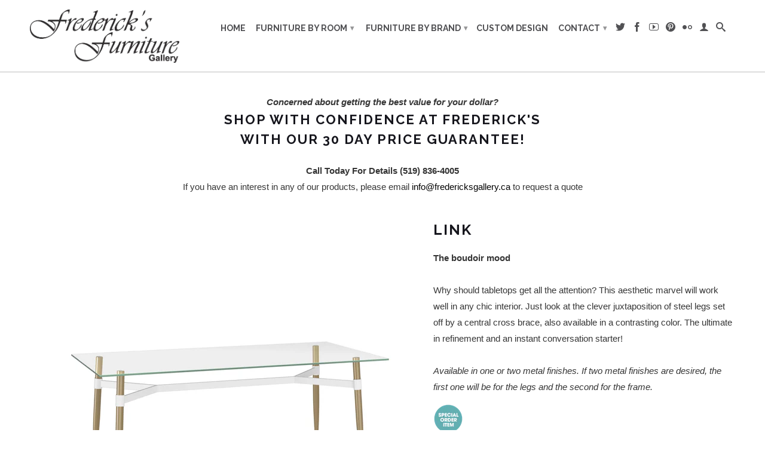

--- FILE ---
content_type: text/html; charset=utf-8
request_url: https://fredericksgallery.ca/products/copy-of-ricard-glass
body_size: 14929
content:
<!DOCTYPE html>
<!--[if lt IE 7 ]><html class="ie ie6" lang="en"> <![endif]-->
<!--[if IE 7 ]><html class="ie ie7" lang="en"> <![endif]-->
<!--[if IE 8 ]><html class="ie ie8" lang="en"> <![endif]-->
<!--[if IE 9 ]><html class="ie ie9" lang="en"> <![endif]-->
<!--[if (gte IE 10)|!(IE)]><!--><html lang="en"> <!--<![endif]-->
  <head>
    <meta charset="utf-8">
    <meta http-equiv="cleartype" content="on">
    <meta name="robots" content="index,follow">
      
           
    <title>Link - Frederick&#39;s Furniture Gallery</title>
    
    
      <meta name="description" content="The boudoir moodWhy should tabletops get all the attention? This aesthetic marvel will work well in any chic interior. Just look at the clever juxtaposition of steel legs set off by a central cross brace, also available in a contrasting color. The ultimate in refinement and an instant conversation starter!Available in " />
    

    <!-- Custom Fonts -->
    
      <link href="//fonts.googleapis.com/css?family=.|Raleway:light,normal,bold|Raleway:light,normal,bold|Raleway:light,normal,bold|" rel="stylesheet" type="text/css" />
    

    

<meta name="author" content="Frederick&#39;s Furniture Gallery">
<meta property="og:url" content="https://fredericksgallery.ca/products/copy-of-ricard-glass">
<meta property="og:site_name" content="Frederick&#39;s Furniture Gallery">


  <meta property="og:type" content="product">
  <meta property="og:title" content="Link">
  
    <meta property="og:image" content="http://fredericksgallery.ca/cdn/shop/products/50953_Link_90278_27-63_fb_grande.jpg?v=1579716198">
    <meta property="og:image:secure_url" content="https://fredericksgallery.ca/cdn/shop/products/50953_Link_90278_27-63_fb_grande.jpg?v=1579716198">
  
    <meta property="og:image" content="http://fredericksgallery.ca/cdn/shop/products/50953_Link-Sorrento-30539_90278_24-63-HB_grande.jpg?v=1579716198">
    <meta property="og:image:secure_url" content="https://fredericksgallery.ca/cdn/shop/products/50953_Link-Sorrento-30539_90278_24-63-HB_grande.jpg?v=1579716198">
  
  <meta property="og:price:amount" content="0.00">
  <meta property="og:price:currency" content="CAD">
  
    
  
    
    


  <meta property="og:description" content="The boudoir moodWhy should tabletops get all the attention? This aesthetic marvel will work well in any chic interior. Just look at the clever juxtaposition of steel legs set off by a central cross brace, also available in a contrasting color. The ultimate in refinement and an instant conversation starter!Available in ">




  <meta name="twitter:site" content="@shopify">

<meta name="twitter:card" content="summary">

  <meta name="twitter:title" content="Link">
  <meta name="twitter:description" content="The boudoir moodWhy should tabletops get all the attention? This aesthetic marvel will work well in any chic interior. Just look at the clever juxtaposition of steel legs set off by a central cross brace, also available in a contrasting color. The ultimate in refinement and an instant conversation starter!Available in one or two metal finishes. If two metal finishes are desired, the first one will be for the legs and the second for the frame.

 

">
  <meta name="twitter:image" content="https://fredericksgallery.ca/cdn/shop/products/50953_Link_90278_27-63_fb_medium.jpg?v=1579716198">
  <meta name="twitter:image:width" content="240">
  <meta name="twitter:image:height" content="240">


    
    

    <!-- Mobile Specific Metas -->
    <meta name="HandheldFriendly" content="True">
    <meta name="MobileOptimized" content="320">
    <meta name="viewport" content="width=device-width, initial-scale=1, maximum-scale=1"> 

    <!-- Stylesheets for Retina 3.2 -->
    <link href="//fredericksgallery.ca/cdn/shop/t/4/assets/styles.scss.css?v=77137103195631134011678411786" rel="stylesheet" type="text/css" media="all" />
    <!--[if lte IE 9]>
      <link href="//fredericksgallery.ca/cdn/shop/t/4/assets/ie.css?v=16370617434440559491453248645" rel="stylesheet" type="text/css" media="all" />
    <![endif]-->

    <link rel="shortcut icon" type="image/x-icon" href="//fredericksgallery.ca/cdn/shop/t/4/assets/favicon.png?v=72547853235653631101460130068">
    <link rel="canonical" href="https://fredericksgallery.ca/products/copy-of-ricard-glass" />
    
    

    <script src="//fredericksgallery.ca/cdn/shop/t/4/assets/app.js?v=115339475873376399361633365405" type="text/javascript"></script>
    
    <script src="//fredericksgallery.ca/cdn/shopifycloud/storefront/assets/themes_support/option_selection-b017cd28.js" type="text/javascript"></script>        
    <script>window.performance && window.performance.mark && window.performance.mark('shopify.content_for_header.start');</script><meta id="shopify-digital-wallet" name="shopify-digital-wallet" content="/11311010/digital_wallets/dialog">
<meta name="shopify-checkout-api-token" content="3eca3e40600831d7f688ca8d081a2e51">
<meta id="in-context-paypal-metadata" data-shop-id="11311010" data-venmo-supported="false" data-environment="production" data-locale="en_US" data-paypal-v4="true" data-currency="CAD">
<link rel="alternate" type="application/json+oembed" href="https://fredericksgallery.ca/products/copy-of-ricard-glass.oembed">
<script async="async" src="/checkouts/internal/preloads.js?locale=en-CA"></script>
<script id="shopify-features" type="application/json">{"accessToken":"3eca3e40600831d7f688ca8d081a2e51","betas":["rich-media-storefront-analytics"],"domain":"fredericksgallery.ca","predictiveSearch":true,"shopId":11311010,"locale":"en"}</script>
<script>var Shopify = Shopify || {};
Shopify.shop = "fredericksgallery.myshopify.com";
Shopify.locale = "en";
Shopify.currency = {"active":"CAD","rate":"1.0"};
Shopify.country = "CA";
Shopify.theme = {"name":"Retina","id":85067526,"schema_name":null,"schema_version":null,"theme_store_id":601,"role":"main"};
Shopify.theme.handle = "null";
Shopify.theme.style = {"id":null,"handle":null};
Shopify.cdnHost = "fredericksgallery.ca/cdn";
Shopify.routes = Shopify.routes || {};
Shopify.routes.root = "/";</script>
<script type="module">!function(o){(o.Shopify=o.Shopify||{}).modules=!0}(window);</script>
<script>!function(o){function n(){var o=[];function n(){o.push(Array.prototype.slice.apply(arguments))}return n.q=o,n}var t=o.Shopify=o.Shopify||{};t.loadFeatures=n(),t.autoloadFeatures=n()}(window);</script>
<script id="shop-js-analytics" type="application/json">{"pageType":"product"}</script>
<script defer="defer" async type="module" src="//fredericksgallery.ca/cdn/shopifycloud/shop-js/modules/v2/client.init-shop-cart-sync_C5BV16lS.en.esm.js"></script>
<script defer="defer" async type="module" src="//fredericksgallery.ca/cdn/shopifycloud/shop-js/modules/v2/chunk.common_CygWptCX.esm.js"></script>
<script type="module">
  await import("//fredericksgallery.ca/cdn/shopifycloud/shop-js/modules/v2/client.init-shop-cart-sync_C5BV16lS.en.esm.js");
await import("//fredericksgallery.ca/cdn/shopifycloud/shop-js/modules/v2/chunk.common_CygWptCX.esm.js");

  window.Shopify.SignInWithShop?.initShopCartSync?.({"fedCMEnabled":true,"windoidEnabled":true});

</script>
<script id="__st">var __st={"a":11311010,"offset":-18000,"reqid":"83e61b56-fe44-44df-9b7e-6950cdb71b67-1768802618","pageurl":"fredericksgallery.ca\/products\/copy-of-ricard-glass","u":"0a1dbe1b7cd5","p":"product","rtyp":"product","rid":4471035199619};</script>
<script>window.ShopifyPaypalV4VisibilityTracking = true;</script>
<script id="captcha-bootstrap">!function(){'use strict';const t='contact',e='account',n='new_comment',o=[[t,t],['blogs',n],['comments',n],[t,'customer']],c=[[e,'customer_login'],[e,'guest_login'],[e,'recover_customer_password'],[e,'create_customer']],r=t=>t.map((([t,e])=>`form[action*='/${t}']:not([data-nocaptcha='true']) input[name='form_type'][value='${e}']`)).join(','),a=t=>()=>t?[...document.querySelectorAll(t)].map((t=>t.form)):[];function s(){const t=[...o],e=r(t);return a(e)}const i='password',u='form_key',d=['recaptcha-v3-token','g-recaptcha-response','h-captcha-response',i],f=()=>{try{return window.sessionStorage}catch{return}},m='__shopify_v',_=t=>t.elements[u];function p(t,e,n=!1){try{const o=window.sessionStorage,c=JSON.parse(o.getItem(e)),{data:r}=function(t){const{data:e,action:n}=t;return t[m]||n?{data:e,action:n}:{data:t,action:n}}(c);for(const[e,n]of Object.entries(r))t.elements[e]&&(t.elements[e].value=n);n&&o.removeItem(e)}catch(o){console.error('form repopulation failed',{error:o})}}const l='form_type',E='cptcha';function T(t){t.dataset[E]=!0}const w=window,h=w.document,L='Shopify',v='ce_forms',y='captcha';let A=!1;((t,e)=>{const n=(g='f06e6c50-85a8-45c8-87d0-21a2b65856fe',I='https://cdn.shopify.com/shopifycloud/storefront-forms-hcaptcha/ce_storefront_forms_captcha_hcaptcha.v1.5.2.iife.js',D={infoText:'Protected by hCaptcha',privacyText:'Privacy',termsText:'Terms'},(t,e,n)=>{const o=w[L][v],c=o.bindForm;if(c)return c(t,g,e,D).then(n);var r;o.q.push([[t,g,e,D],n]),r=I,A||(h.body.append(Object.assign(h.createElement('script'),{id:'captcha-provider',async:!0,src:r})),A=!0)});var g,I,D;w[L]=w[L]||{},w[L][v]=w[L][v]||{},w[L][v].q=[],w[L][y]=w[L][y]||{},w[L][y].protect=function(t,e){n(t,void 0,e),T(t)},Object.freeze(w[L][y]),function(t,e,n,w,h,L){const[v,y,A,g]=function(t,e,n){const i=e?o:[],u=t?c:[],d=[...i,...u],f=r(d),m=r(i),_=r(d.filter((([t,e])=>n.includes(e))));return[a(f),a(m),a(_),s()]}(w,h,L),I=t=>{const e=t.target;return e instanceof HTMLFormElement?e:e&&e.form},D=t=>v().includes(t);t.addEventListener('submit',(t=>{const e=I(t);if(!e)return;const n=D(e)&&!e.dataset.hcaptchaBound&&!e.dataset.recaptchaBound,o=_(e),c=g().includes(e)&&(!o||!o.value);(n||c)&&t.preventDefault(),c&&!n&&(function(t){try{if(!f())return;!function(t){const e=f();if(!e)return;const n=_(t);if(!n)return;const o=n.value;o&&e.removeItem(o)}(t);const e=Array.from(Array(32),(()=>Math.random().toString(36)[2])).join('');!function(t,e){_(t)||t.append(Object.assign(document.createElement('input'),{type:'hidden',name:u})),t.elements[u].value=e}(t,e),function(t,e){const n=f();if(!n)return;const o=[...t.querySelectorAll(`input[type='${i}']`)].map((({name:t})=>t)),c=[...d,...o],r={};for(const[a,s]of new FormData(t).entries())c.includes(a)||(r[a]=s);n.setItem(e,JSON.stringify({[m]:1,action:t.action,data:r}))}(t,e)}catch(e){console.error('failed to persist form',e)}}(e),e.submit())}));const S=(t,e)=>{t&&!t.dataset[E]&&(n(t,e.some((e=>e===t))),T(t))};for(const o of['focusin','change'])t.addEventListener(o,(t=>{const e=I(t);D(e)&&S(e,y())}));const B=e.get('form_key'),M=e.get(l),P=B&&M;t.addEventListener('DOMContentLoaded',(()=>{const t=y();if(P)for(const e of t)e.elements[l].value===M&&p(e,B);[...new Set([...A(),...v().filter((t=>'true'===t.dataset.shopifyCaptcha))])].forEach((e=>S(e,t)))}))}(h,new URLSearchParams(w.location.search),n,t,e,['guest_login'])})(!0,!0)}();</script>
<script integrity="sha256-4kQ18oKyAcykRKYeNunJcIwy7WH5gtpwJnB7kiuLZ1E=" data-source-attribution="shopify.loadfeatures" defer="defer" src="//fredericksgallery.ca/cdn/shopifycloud/storefront/assets/storefront/load_feature-a0a9edcb.js" crossorigin="anonymous"></script>
<script data-source-attribution="shopify.dynamic_checkout.dynamic.init">var Shopify=Shopify||{};Shopify.PaymentButton=Shopify.PaymentButton||{isStorefrontPortableWallets:!0,init:function(){window.Shopify.PaymentButton.init=function(){};var t=document.createElement("script");t.src="https://fredericksgallery.ca/cdn/shopifycloud/portable-wallets/latest/portable-wallets.en.js",t.type="module",document.head.appendChild(t)}};
</script>
<script data-source-attribution="shopify.dynamic_checkout.buyer_consent">
  function portableWalletsHideBuyerConsent(e){var t=document.getElementById("shopify-buyer-consent"),n=document.getElementById("shopify-subscription-policy-button");t&&n&&(t.classList.add("hidden"),t.setAttribute("aria-hidden","true"),n.removeEventListener("click",e))}function portableWalletsShowBuyerConsent(e){var t=document.getElementById("shopify-buyer-consent"),n=document.getElementById("shopify-subscription-policy-button");t&&n&&(t.classList.remove("hidden"),t.removeAttribute("aria-hidden"),n.addEventListener("click",e))}window.Shopify?.PaymentButton&&(window.Shopify.PaymentButton.hideBuyerConsent=portableWalletsHideBuyerConsent,window.Shopify.PaymentButton.showBuyerConsent=portableWalletsShowBuyerConsent);
</script>
<script data-source-attribution="shopify.dynamic_checkout.cart.bootstrap">document.addEventListener("DOMContentLoaded",(function(){function t(){return document.querySelector("shopify-accelerated-checkout-cart, shopify-accelerated-checkout")}if(t())Shopify.PaymentButton.init();else{new MutationObserver((function(e,n){t()&&(Shopify.PaymentButton.init(),n.disconnect())})).observe(document.body,{childList:!0,subtree:!0})}}));
</script>
<link id="shopify-accelerated-checkout-styles" rel="stylesheet" media="screen" href="https://fredericksgallery.ca/cdn/shopifycloud/portable-wallets/latest/accelerated-checkout-backwards-compat.css" crossorigin="anonymous">
<style id="shopify-accelerated-checkout-cart">
        #shopify-buyer-consent {
  margin-top: 1em;
  display: inline-block;
  width: 100%;
}

#shopify-buyer-consent.hidden {
  display: none;
}

#shopify-subscription-policy-button {
  background: none;
  border: none;
  padding: 0;
  text-decoration: underline;
  font-size: inherit;
  cursor: pointer;
}

#shopify-subscription-policy-button::before {
  box-shadow: none;
}

      </style>

<script>window.performance && window.performance.mark && window.performance.mark('shopify.content_for_header.end');</script>
  <link href="https://monorail-edge.shopifysvc.com" rel="dns-prefetch">
<script>(function(){if ("sendBeacon" in navigator && "performance" in window) {try {var session_token_from_headers = performance.getEntriesByType('navigation')[0].serverTiming.find(x => x.name == '_s').description;} catch {var session_token_from_headers = undefined;}var session_cookie_matches = document.cookie.match(/_shopify_s=([^;]*)/);var session_token_from_cookie = session_cookie_matches && session_cookie_matches.length === 2 ? session_cookie_matches[1] : "";var session_token = session_token_from_headers || session_token_from_cookie || "";function handle_abandonment_event(e) {var entries = performance.getEntries().filter(function(entry) {return /monorail-edge.shopifysvc.com/.test(entry.name);});if (!window.abandonment_tracked && entries.length === 0) {window.abandonment_tracked = true;var currentMs = Date.now();var navigation_start = performance.timing.navigationStart;var payload = {shop_id: 11311010,url: window.location.href,navigation_start,duration: currentMs - navigation_start,session_token,page_type: "product"};window.navigator.sendBeacon("https://monorail-edge.shopifysvc.com/v1/produce", JSON.stringify({schema_id: "online_store_buyer_site_abandonment/1.1",payload: payload,metadata: {event_created_at_ms: currentMs,event_sent_at_ms: currentMs}}));}}window.addEventListener('pagehide', handle_abandonment_event);}}());</script>
<script id="web-pixels-manager-setup">(function e(e,d,r,n,o){if(void 0===o&&(o={}),!Boolean(null===(a=null===(i=window.Shopify)||void 0===i?void 0:i.analytics)||void 0===a?void 0:a.replayQueue)){var i,a;window.Shopify=window.Shopify||{};var t=window.Shopify;t.analytics=t.analytics||{};var s=t.analytics;s.replayQueue=[],s.publish=function(e,d,r){return s.replayQueue.push([e,d,r]),!0};try{self.performance.mark("wpm:start")}catch(e){}var l=function(){var e={modern:/Edge?\/(1{2}[4-9]|1[2-9]\d|[2-9]\d{2}|\d{4,})\.\d+(\.\d+|)|Firefox\/(1{2}[4-9]|1[2-9]\d|[2-9]\d{2}|\d{4,})\.\d+(\.\d+|)|Chrom(ium|e)\/(9{2}|\d{3,})\.\d+(\.\d+|)|(Maci|X1{2}).+ Version\/(15\.\d+|(1[6-9]|[2-9]\d|\d{3,})\.\d+)([,.]\d+|)( \(\w+\)|)( Mobile\/\w+|) Safari\/|Chrome.+OPR\/(9{2}|\d{3,})\.\d+\.\d+|(CPU[ +]OS|iPhone[ +]OS|CPU[ +]iPhone|CPU IPhone OS|CPU iPad OS)[ +]+(15[._]\d+|(1[6-9]|[2-9]\d|\d{3,})[._]\d+)([._]\d+|)|Android:?[ /-](13[3-9]|1[4-9]\d|[2-9]\d{2}|\d{4,})(\.\d+|)(\.\d+|)|Android.+Firefox\/(13[5-9]|1[4-9]\d|[2-9]\d{2}|\d{4,})\.\d+(\.\d+|)|Android.+Chrom(ium|e)\/(13[3-9]|1[4-9]\d|[2-9]\d{2}|\d{4,})\.\d+(\.\d+|)|SamsungBrowser\/([2-9]\d|\d{3,})\.\d+/,legacy:/Edge?\/(1[6-9]|[2-9]\d|\d{3,})\.\d+(\.\d+|)|Firefox\/(5[4-9]|[6-9]\d|\d{3,})\.\d+(\.\d+|)|Chrom(ium|e)\/(5[1-9]|[6-9]\d|\d{3,})\.\d+(\.\d+|)([\d.]+$|.*Safari\/(?![\d.]+ Edge\/[\d.]+$))|(Maci|X1{2}).+ Version\/(10\.\d+|(1[1-9]|[2-9]\d|\d{3,})\.\d+)([,.]\d+|)( \(\w+\)|)( Mobile\/\w+|) Safari\/|Chrome.+OPR\/(3[89]|[4-9]\d|\d{3,})\.\d+\.\d+|(CPU[ +]OS|iPhone[ +]OS|CPU[ +]iPhone|CPU IPhone OS|CPU iPad OS)[ +]+(10[._]\d+|(1[1-9]|[2-9]\d|\d{3,})[._]\d+)([._]\d+|)|Android:?[ /-](13[3-9]|1[4-9]\d|[2-9]\d{2}|\d{4,})(\.\d+|)(\.\d+|)|Mobile Safari.+OPR\/([89]\d|\d{3,})\.\d+\.\d+|Android.+Firefox\/(13[5-9]|1[4-9]\d|[2-9]\d{2}|\d{4,})\.\d+(\.\d+|)|Android.+Chrom(ium|e)\/(13[3-9]|1[4-9]\d|[2-9]\d{2}|\d{4,})\.\d+(\.\d+|)|Android.+(UC? ?Browser|UCWEB|U3)[ /]?(15\.([5-9]|\d{2,})|(1[6-9]|[2-9]\d|\d{3,})\.\d+)\.\d+|SamsungBrowser\/(5\.\d+|([6-9]|\d{2,})\.\d+)|Android.+MQ{2}Browser\/(14(\.(9|\d{2,})|)|(1[5-9]|[2-9]\d|\d{3,})(\.\d+|))(\.\d+|)|K[Aa][Ii]OS\/(3\.\d+|([4-9]|\d{2,})\.\d+)(\.\d+|)/},d=e.modern,r=e.legacy,n=navigator.userAgent;return n.match(d)?"modern":n.match(r)?"legacy":"unknown"}(),u="modern"===l?"modern":"legacy",c=(null!=n?n:{modern:"",legacy:""})[u],f=function(e){return[e.baseUrl,"/wpm","/b",e.hashVersion,"modern"===e.buildTarget?"m":"l",".js"].join("")}({baseUrl:d,hashVersion:r,buildTarget:u}),m=function(e){var d=e.version,r=e.bundleTarget,n=e.surface,o=e.pageUrl,i=e.monorailEndpoint;return{emit:function(e){var a=e.status,t=e.errorMsg,s=(new Date).getTime(),l=JSON.stringify({metadata:{event_sent_at_ms:s},events:[{schema_id:"web_pixels_manager_load/3.1",payload:{version:d,bundle_target:r,page_url:o,status:a,surface:n,error_msg:t},metadata:{event_created_at_ms:s}}]});if(!i)return console&&console.warn&&console.warn("[Web Pixels Manager] No Monorail endpoint provided, skipping logging."),!1;try{return self.navigator.sendBeacon.bind(self.navigator)(i,l)}catch(e){}var u=new XMLHttpRequest;try{return u.open("POST",i,!0),u.setRequestHeader("Content-Type","text/plain"),u.send(l),!0}catch(e){return console&&console.warn&&console.warn("[Web Pixels Manager] Got an unhandled error while logging to Monorail."),!1}}}}({version:r,bundleTarget:l,surface:e.surface,pageUrl:self.location.href,monorailEndpoint:e.monorailEndpoint});try{o.browserTarget=l,function(e){var d=e.src,r=e.async,n=void 0===r||r,o=e.onload,i=e.onerror,a=e.sri,t=e.scriptDataAttributes,s=void 0===t?{}:t,l=document.createElement("script"),u=document.querySelector("head"),c=document.querySelector("body");if(l.async=n,l.src=d,a&&(l.integrity=a,l.crossOrigin="anonymous"),s)for(var f in s)if(Object.prototype.hasOwnProperty.call(s,f))try{l.dataset[f]=s[f]}catch(e){}if(o&&l.addEventListener("load",o),i&&l.addEventListener("error",i),u)u.appendChild(l);else{if(!c)throw new Error("Did not find a head or body element to append the script");c.appendChild(l)}}({src:f,async:!0,onload:function(){if(!function(){var e,d;return Boolean(null===(d=null===(e=window.Shopify)||void 0===e?void 0:e.analytics)||void 0===d?void 0:d.initialized)}()){var d=window.webPixelsManager.init(e)||void 0;if(d){var r=window.Shopify.analytics;r.replayQueue.forEach((function(e){var r=e[0],n=e[1],o=e[2];d.publishCustomEvent(r,n,o)})),r.replayQueue=[],r.publish=d.publishCustomEvent,r.visitor=d.visitor,r.initialized=!0}}},onerror:function(){return m.emit({status:"failed",errorMsg:"".concat(f," has failed to load")})},sri:function(e){var d=/^sha384-[A-Za-z0-9+/=]+$/;return"string"==typeof e&&d.test(e)}(c)?c:"",scriptDataAttributes:o}),m.emit({status:"loading"})}catch(e){m.emit({status:"failed",errorMsg:(null==e?void 0:e.message)||"Unknown error"})}}})({shopId: 11311010,storefrontBaseUrl: "https://fredericksgallery.ca",extensionsBaseUrl: "https://extensions.shopifycdn.com/cdn/shopifycloud/web-pixels-manager",monorailEndpoint: "https://monorail-edge.shopifysvc.com/unstable/produce_batch",surface: "storefront-renderer",enabledBetaFlags: ["2dca8a86"],webPixelsConfigList: [{"id":"470515886","configuration":"{\"config\":\"{\\\"pixel_id\\\":\\\"G-F5P10DF9RM\\\",\\\"gtag_events\\\":[{\\\"type\\\":\\\"purchase\\\",\\\"action_label\\\":\\\"G-F5P10DF9RM\\\"},{\\\"type\\\":\\\"page_view\\\",\\\"action_label\\\":\\\"G-F5P10DF9RM\\\"},{\\\"type\\\":\\\"view_item\\\",\\\"action_label\\\":\\\"G-F5P10DF9RM\\\"},{\\\"type\\\":\\\"search\\\",\\\"action_label\\\":\\\"G-F5P10DF9RM\\\"},{\\\"type\\\":\\\"add_to_cart\\\",\\\"action_label\\\":\\\"G-F5P10DF9RM\\\"},{\\\"type\\\":\\\"begin_checkout\\\",\\\"action_label\\\":\\\"G-F5P10DF9RM\\\"},{\\\"type\\\":\\\"add_payment_info\\\",\\\"action_label\\\":\\\"G-F5P10DF9RM\\\"}],\\\"enable_monitoring_mode\\\":false}\"}","eventPayloadVersion":"v1","runtimeContext":"OPEN","scriptVersion":"b2a88bafab3e21179ed38636efcd8a93","type":"APP","apiClientId":1780363,"privacyPurposes":[],"dataSharingAdjustments":{"protectedCustomerApprovalScopes":["read_customer_address","read_customer_email","read_customer_name","read_customer_personal_data","read_customer_phone"]}},{"id":"shopify-app-pixel","configuration":"{}","eventPayloadVersion":"v1","runtimeContext":"STRICT","scriptVersion":"0450","apiClientId":"shopify-pixel","type":"APP","privacyPurposes":["ANALYTICS","MARKETING"]},{"id":"shopify-custom-pixel","eventPayloadVersion":"v1","runtimeContext":"LAX","scriptVersion":"0450","apiClientId":"shopify-pixel","type":"CUSTOM","privacyPurposes":["ANALYTICS","MARKETING"]}],isMerchantRequest: false,initData: {"shop":{"name":"Frederick's Furniture Gallery","paymentSettings":{"currencyCode":"CAD"},"myshopifyDomain":"fredericksgallery.myshopify.com","countryCode":"CA","storefrontUrl":"https:\/\/fredericksgallery.ca"},"customer":null,"cart":null,"checkout":null,"productVariants":[{"price":{"amount":0.0,"currencyCode":"CAD"},"product":{"title":"Link","vendor":"Amisco","id":"4471035199619","untranslatedTitle":"Link","url":"\/products\/copy-of-ricard-glass","type":"Dining Table"},"id":"31806635212931","image":{"src":"\/\/fredericksgallery.ca\/cdn\/shop\/products\/50953_Link_90278_27-63_fb.jpg?v=1579716198"},"sku":"","title":"Default Title","untranslatedTitle":"Default Title"}],"purchasingCompany":null},},"https://fredericksgallery.ca/cdn","fcfee988w5aeb613cpc8e4bc33m6693e112",{"modern":"","legacy":""},{"shopId":"11311010","storefrontBaseUrl":"https:\/\/fredericksgallery.ca","extensionBaseUrl":"https:\/\/extensions.shopifycdn.com\/cdn\/shopifycloud\/web-pixels-manager","surface":"storefront-renderer","enabledBetaFlags":"[\"2dca8a86\"]","isMerchantRequest":"false","hashVersion":"fcfee988w5aeb613cpc8e4bc33m6693e112","publish":"custom","events":"[[\"page_viewed\",{}],[\"product_viewed\",{\"productVariant\":{\"price\":{\"amount\":0.0,\"currencyCode\":\"CAD\"},\"product\":{\"title\":\"Link\",\"vendor\":\"Amisco\",\"id\":\"4471035199619\",\"untranslatedTitle\":\"Link\",\"url\":\"\/products\/copy-of-ricard-glass\",\"type\":\"Dining Table\"},\"id\":\"31806635212931\",\"image\":{\"src\":\"\/\/fredericksgallery.ca\/cdn\/shop\/products\/50953_Link_90278_27-63_fb.jpg?v=1579716198\"},\"sku\":\"\",\"title\":\"Default Title\",\"untranslatedTitle\":\"Default Title\"}}]]"});</script><script>
  window.ShopifyAnalytics = window.ShopifyAnalytics || {};
  window.ShopifyAnalytics.meta = window.ShopifyAnalytics.meta || {};
  window.ShopifyAnalytics.meta.currency = 'CAD';
  var meta = {"product":{"id":4471035199619,"gid":"gid:\/\/shopify\/Product\/4471035199619","vendor":"Amisco","type":"Dining Table","handle":"copy-of-ricard-glass","variants":[{"id":31806635212931,"price":0,"name":"Link","public_title":null,"sku":""}],"remote":false},"page":{"pageType":"product","resourceType":"product","resourceId":4471035199619,"requestId":"83e61b56-fe44-44df-9b7e-6950cdb71b67-1768802618"}};
  for (var attr in meta) {
    window.ShopifyAnalytics.meta[attr] = meta[attr];
  }
</script>
<script class="analytics">
  (function () {
    var customDocumentWrite = function(content) {
      var jquery = null;

      if (window.jQuery) {
        jquery = window.jQuery;
      } else if (window.Checkout && window.Checkout.$) {
        jquery = window.Checkout.$;
      }

      if (jquery) {
        jquery('body').append(content);
      }
    };

    var hasLoggedConversion = function(token) {
      if (token) {
        return document.cookie.indexOf('loggedConversion=' + token) !== -1;
      }
      return false;
    }

    var setCookieIfConversion = function(token) {
      if (token) {
        var twoMonthsFromNow = new Date(Date.now());
        twoMonthsFromNow.setMonth(twoMonthsFromNow.getMonth() + 2);

        document.cookie = 'loggedConversion=' + token + '; expires=' + twoMonthsFromNow;
      }
    }

    var trekkie = window.ShopifyAnalytics.lib = window.trekkie = window.trekkie || [];
    if (trekkie.integrations) {
      return;
    }
    trekkie.methods = [
      'identify',
      'page',
      'ready',
      'track',
      'trackForm',
      'trackLink'
    ];
    trekkie.factory = function(method) {
      return function() {
        var args = Array.prototype.slice.call(arguments);
        args.unshift(method);
        trekkie.push(args);
        return trekkie;
      };
    };
    for (var i = 0; i < trekkie.methods.length; i++) {
      var key = trekkie.methods[i];
      trekkie[key] = trekkie.factory(key);
    }
    trekkie.load = function(config) {
      trekkie.config = config || {};
      trekkie.config.initialDocumentCookie = document.cookie;
      var first = document.getElementsByTagName('script')[0];
      var script = document.createElement('script');
      script.type = 'text/javascript';
      script.onerror = function(e) {
        var scriptFallback = document.createElement('script');
        scriptFallback.type = 'text/javascript';
        scriptFallback.onerror = function(error) {
                var Monorail = {
      produce: function produce(monorailDomain, schemaId, payload) {
        var currentMs = new Date().getTime();
        var event = {
          schema_id: schemaId,
          payload: payload,
          metadata: {
            event_created_at_ms: currentMs,
            event_sent_at_ms: currentMs
          }
        };
        return Monorail.sendRequest("https://" + monorailDomain + "/v1/produce", JSON.stringify(event));
      },
      sendRequest: function sendRequest(endpointUrl, payload) {
        // Try the sendBeacon API
        if (window && window.navigator && typeof window.navigator.sendBeacon === 'function' && typeof window.Blob === 'function' && !Monorail.isIos12()) {
          var blobData = new window.Blob([payload], {
            type: 'text/plain'
          });

          if (window.navigator.sendBeacon(endpointUrl, blobData)) {
            return true;
          } // sendBeacon was not successful

        } // XHR beacon

        var xhr = new XMLHttpRequest();

        try {
          xhr.open('POST', endpointUrl);
          xhr.setRequestHeader('Content-Type', 'text/plain');
          xhr.send(payload);
        } catch (e) {
          console.log(e);
        }

        return false;
      },
      isIos12: function isIos12() {
        return window.navigator.userAgent.lastIndexOf('iPhone; CPU iPhone OS 12_') !== -1 || window.navigator.userAgent.lastIndexOf('iPad; CPU OS 12_') !== -1;
      }
    };
    Monorail.produce('monorail-edge.shopifysvc.com',
      'trekkie_storefront_load_errors/1.1',
      {shop_id: 11311010,
      theme_id: 85067526,
      app_name: "storefront",
      context_url: window.location.href,
      source_url: "//fredericksgallery.ca/cdn/s/trekkie.storefront.cd680fe47e6c39ca5d5df5f0a32d569bc48c0f27.min.js"});

        };
        scriptFallback.async = true;
        scriptFallback.src = '//fredericksgallery.ca/cdn/s/trekkie.storefront.cd680fe47e6c39ca5d5df5f0a32d569bc48c0f27.min.js';
        first.parentNode.insertBefore(scriptFallback, first);
      };
      script.async = true;
      script.src = '//fredericksgallery.ca/cdn/s/trekkie.storefront.cd680fe47e6c39ca5d5df5f0a32d569bc48c0f27.min.js';
      first.parentNode.insertBefore(script, first);
    };
    trekkie.load(
      {"Trekkie":{"appName":"storefront","development":false,"defaultAttributes":{"shopId":11311010,"isMerchantRequest":null,"themeId":85067526,"themeCityHash":"5688960708435367642","contentLanguage":"en","currency":"CAD","eventMetadataId":"362b84f5-dd93-422d-a3b6-47c298174033"},"isServerSideCookieWritingEnabled":true,"monorailRegion":"shop_domain","enabledBetaFlags":["65f19447"]},"Session Attribution":{},"S2S":{"facebookCapiEnabled":false,"source":"trekkie-storefront-renderer","apiClientId":580111}}
    );

    var loaded = false;
    trekkie.ready(function() {
      if (loaded) return;
      loaded = true;

      window.ShopifyAnalytics.lib = window.trekkie;

      var originalDocumentWrite = document.write;
      document.write = customDocumentWrite;
      try { window.ShopifyAnalytics.merchantGoogleAnalytics.call(this); } catch(error) {};
      document.write = originalDocumentWrite;

      window.ShopifyAnalytics.lib.page(null,{"pageType":"product","resourceType":"product","resourceId":4471035199619,"requestId":"83e61b56-fe44-44df-9b7e-6950cdb71b67-1768802618","shopifyEmitted":true});

      var match = window.location.pathname.match(/checkouts\/(.+)\/(thank_you|post_purchase)/)
      var token = match? match[1]: undefined;
      if (!hasLoggedConversion(token)) {
        setCookieIfConversion(token);
        window.ShopifyAnalytics.lib.track("Viewed Product",{"currency":"CAD","variantId":31806635212931,"productId":4471035199619,"productGid":"gid:\/\/shopify\/Product\/4471035199619","name":"Link","price":"0.00","sku":"","brand":"Amisco","variant":null,"category":"Dining Table","nonInteraction":true,"remote":false},undefined,undefined,{"shopifyEmitted":true});
      window.ShopifyAnalytics.lib.track("monorail:\/\/trekkie_storefront_viewed_product\/1.1",{"currency":"CAD","variantId":31806635212931,"productId":4471035199619,"productGid":"gid:\/\/shopify\/Product\/4471035199619","name":"Link","price":"0.00","sku":"","brand":"Amisco","variant":null,"category":"Dining Table","nonInteraction":true,"remote":false,"referer":"https:\/\/fredericksgallery.ca\/products\/copy-of-ricard-glass"});
      }
    });


        var eventsListenerScript = document.createElement('script');
        eventsListenerScript.async = true;
        eventsListenerScript.src = "//fredericksgallery.ca/cdn/shopifycloud/storefront/assets/shop_events_listener-3da45d37.js";
        document.getElementsByTagName('head')[0].appendChild(eventsListenerScript);

})();</script>
  <script>
  if (!window.ga || (window.ga && typeof window.ga !== 'function')) {
    window.ga = function ga() {
      (window.ga.q = window.ga.q || []).push(arguments);
      if (window.Shopify && window.Shopify.analytics && typeof window.Shopify.analytics.publish === 'function') {
        window.Shopify.analytics.publish("ga_stub_called", {}, {sendTo: "google_osp_migration"});
      }
      console.error("Shopify's Google Analytics stub called with:", Array.from(arguments), "\nSee https://help.shopify.com/manual/promoting-marketing/pixels/pixel-migration#google for more information.");
    };
    if (window.Shopify && window.Shopify.analytics && typeof window.Shopify.analytics.publish === 'function') {
      window.Shopify.analytics.publish("ga_stub_initialized", {}, {sendTo: "google_osp_migration"});
    }
  }
</script>
<script
  defer
  src="https://fredericksgallery.ca/cdn/shopifycloud/perf-kit/shopify-perf-kit-3.0.4.min.js"
  data-application="storefront-renderer"
  data-shop-id="11311010"
  data-render-region="gcp-us-central1"
  data-page-type="product"
  data-theme-instance-id="85067526"
  data-theme-name=""
  data-theme-version=""
  data-monorail-region="shop_domain"
  data-resource-timing-sampling-rate="10"
  data-shs="true"
  data-shs-beacon="true"
  data-shs-export-with-fetch="true"
  data-shs-logs-sample-rate="1"
  data-shs-beacon-endpoint="https://fredericksgallery.ca/api/collect"
></script>
</head>
  <body class="product">
    <script async src="https://i.simpli.fi/dpx.js?cid=183926&action=100&segment=549-000030-003_FREDERICKS_FURNITURE_GALLERY_18-Jan-19_RT&m=1&sifi_tuid=77893"></script>
    <img src="https://i.simpli.fi/dpx?cid=183926&conversion=40&campaign_id=0&tid=549-000030-003_FREDERICKS_FURNITURE_GALLERY_18-Jan-19_CT&c=1&sifi_tuid=77894" width="1" height="1">
    <div id="content_wrapper">
      <div id="header" class="mm-fixed-top">
        <a href="#nav" class="icon-menu"> <span>Menu</span></a>
        <a href="#cart" class="icon-cart right"> <span>Cart</span></a>
      </div>
      
      <div class="hidden">
        <div id="nav">
          <ul>
            
              
                <li ><a href="/">Home</a></li>
              
            
              
                <li ><a href="/collections/living-room">Furniture By Room</a>
                  <ul>
                    
                      
                      <li ><a href="/collections/living-room">Living Room</a> 
                        <ul>
                                                  
                            <li ><a href="/collections/sofas">Sofas</a></li>
                                                  
                            <li ><a href="/collections/condo-sofas"> Condo Sofas</a></li>
                                                  
                            <li ><a href="/collections/reclining-sofas">Reclining Sofas</a></li>
                                                  
                            <li ><a href="/collections/sectional">Sectionals</a></li>
                                                  
                            <li ><a href="/pages/sofa-beds">Sofa Beds</a></li>
                                                  
                            <li ><a href="/collections/recliner">Recliners</a></li>
                                                  
                            <li ><a href="/collections/lift-chair">Lift Chairs</a></li>
                                                  
                            <li ><a href="/collections/accent-chair">Accent Chairs</a></li>
                                                  
                            <li ><a href="/collections/accent-tables">Accent Tables  </a></li>
                                                  
                            <li ><a href="/collections/chairside-table"> Chairside Tables </a></li>
                                                  
                            <li ><a href="/collections/entertainment-consoles">Entertainment Consoles</a></li>
                                                  
                            <li ><a href="/collections/ottomans-benches"> Ottomans & Benches</a></li>
                          
                        </ul>
                      </li>
                      
                    
                      
                      <li ><a href="/collections/dining-room">Dining Room</a> 
                        <ul>
                                                  
                            <li ><a href="/pages/dining-room-sets">Dining Room Sets</a></li>
                                                  
                            <li ><a href="/collections/dining-tables">Dining Tables</a></li>
                                                  
                            <li ><a href="/collections/dining-chairs">Dining Chairs</a></li>
                                                  
                            <li ><a href="/collections/china-cabinets-and-buffets">Buffets, China Cabinets</a></li>
                                                  
                            <li ><a href="/collections/bars">Bars</a></li>
                                                  
                            <li ><a href="/collections/bar-stools">Bar Stools</a></li>
                          
                        </ul>
                      </li>
                      
                    
                      
                      <li ><a href="/collections/bedrooms">Bedroom</a> 
                        <ul>
                                                  
                            <li ><a href="/pages/bedroom-suites">Bedroom Suites</a></li>
                                                  
                            <li ><a href="/collections/beds">Beds</a></li>
                                                  
                            <li ><a href="/collections/chests">Chests</a></li>
                                                  
                            <li ><a href="/collections/dressers-and-mirrors">Dressers and Mirrors</a></li>
                                                  
                            <li ><a href="/collections/mattresses-pillows">Mattresses, Pillows </a></li>
                                                  
                            <li ><a href="/collections/night-stands">Night Stands  </a></li>
                          
                        </ul>
                      </li>
                      
                    
                      
                      <li ><a href="/collections/home-office">Home Office</a> 
                        <ul>
                                                  
                            <li ><a href="/collections/home-office-sets">Home Office Sets </a></li>
                                                  
                            <li ><a href="/collections/bookshelves-and-filing-cabinets">Bookshelves and Filing Cabinets </a></li>
                                                  
                            <li ><a href="/collections/desks">Desks</a></li>
                                                  
                            <li ><a href="/collections/office-chairs"> Office Chairs</a></li>
                          
                        </ul>
                      </li>
                      
                    
                  </ul>
                </li>
              
            
              
                <li ><a href="/collections/amisco">Furniture By Brand</a>
                  <ul>
                    
                      
                      <li ><a href="/search">Our Brands</a> 
                        <ul>
                                                  
                            <li ><a href="/collections/amisco">Amisco</a></li>
                                                  
                            <li ><a href="/collections/best-home-furnishings">Best Home Furnishings</a></li>
                                                  
                            <li ><a href="/collections/braxton-culler">Braxton Culler</a></li>
                                                  
                            <li ><a href="/collections/brentwood-classics">Brentwood Classics</a></li>
                                                  
                            <li ><a href="/collections/campio-group">Campio Group</a></li>
                                                  
                            <li ><a href="/collections/elran">Elran</a></li>
                                                  
                            <li ><a href="/collections/fairfield-chair">Fairfield Chair</a></li>
                                                  
                            <li ><a href="/collections/future">Future Fine Furniture</a></li>
                                                  
                            <li ><a href="/collections/madison-custom-collection-by-halagan-furniture">Hallagan Furniture</a></li>
                                                  
                            <li ><a href="/collections/handstone">Handstone</a></li>
                                                  
                            <li ><a href="/collections/img-chairs">IMG Comfort</a></li>
                                                  
                            <li ><a href="/collections/legacy-collection">Legacy Leather</a></li>
                                                  
                            <li ><a href="/collections/mine-by-design">Mine By Design - Campio</a></li>
                                                  
                            <li ><a href="/collections/mysofa">MySofa - Campio</a></li>
                                                  
                            <li ><a href="/collections/rosedale-feature">Rosedale Seating</a></li>
                                                  
                            <li ><a href="/collections/serta-mattresses">Serta Mattress</a></li>
                                                  
                            <li ><a href="/collections/southern-motion">Southern Motion</a></li>
                                                  
                            <li ><a href="/collections/stylus">Stylus</a></li>
                                                  
                            <li ><a href="/collections/stylus">Stylus Architect</a></li>
                                                  
                            <li ><a href="/collections/superstyle">Superstyle Furniture</a></li>
                          
                        </ul>
                      </li>
                      
                    
                  </ul>
                </li>
              
            
              
                <li ><a href="/pages/design-services">Custom Design</a></li>
              
            
              
                <li ><a href="/pages/contact">Contact</a>
                  <ul>
                    
                      
                        <li ><a href="/pages/store-policies">Store Policies</a></li>
                      
                    
                      
                        <li ><a href="/pages/employment">Employment</a></li>
                      
                    
                      
                        <li ><a href="/pages/acknowledging-excellence">Reviews</a></li>
                      
                    
                  </ul>
                </li>
              
            
            
              
                <li>
                  <a href="https://shopify.com/11311010/account?locale=en&amp;region_country=CA" id="customer_login_link">My Account</a>
                </li>
              
            
          </ul>
        </div> 
          
        <form action="/checkout" method="post" id="cart">
          <ul data-money-format="${{amount}}" data-shop-currency="CAD" data-shop-name="Frederick&#39;s Furniture Gallery">
            <li class="mm-subtitle"><a class="mm-subclose continue" href="#cart">Continue Shopping</a></li>

            
              <li class="mm-label empty_cart"><a href="/cart">Your Cart is Empty</a></li>
            
          </ul>
        </form>
      </div>

      <div class="header mm-fixed-top header_bar">
        

        <div class="container"> 
          <div class="four columns logo">
            <a href="https://fredericksgallery.ca" title="Frederick&#39;s Furniture Gallery">
              
                <img src="//fredericksgallery.ca/cdn/shop/t/4/assets/logo.png?v=113776809823189312991463058548" alt="Frederick&#39;s Furniture Gallery" data-src="//fredericksgallery.ca/cdn/shop/t/4/assets/logo.png?v=113776809823189312991463058548"  />
              
            </a>
          </div>

          <div class="twelve columns nav mobile_hidden">
            <ul class="menu">
              
                
                  <li><a href="/" class="top-link ">Home</a></li>
                
              
                

                  
                  
                  
                  

                  <li><a href="/collections/living-room" class="sub-menu                              ">Furniture By Room                     
                    <span class="arrow">▾</span></a> 
                    <div class="dropdown dropdown-wide">
                      <ul>
                        
                        
                        
                          
                          <li><a href="/collections/living-room">Living Room</a></li>
                          
                            
                              
                              <li>
                                <a class="sub-link" href="/collections/sofas">Sofas</a>
                              </li>
                            
                              
                              <li>
                                <a class="sub-link" href="/collections/condo-sofas"> Condo Sofas</a>
                              </li>
                            
                              
                              <li>
                                <a class="sub-link" href="/collections/reclining-sofas">Reclining Sofas</a>
                              </li>
                            
                              
                              <li>
                                <a class="sub-link" href="/collections/sectional">Sectionals</a>
                              </li>
                            
                              
                              <li>
                                <a class="sub-link" href="/pages/sofa-beds">Sofa Beds</a>
                              </li>
                            
                              
                              <li>
                                <a class="sub-link" href="/collections/recliner">Recliners</a>
                              </li>
                            
                              
                              <li>
                                <a class="sub-link" href="/collections/lift-chair">Lift Chairs</a>
                              </li>
                            
                              
                              <li>
                                <a class="sub-link" href="/collections/accent-chair">Accent Chairs</a>
                              </li>
                            
                              
                              <li>
                                <a class="sub-link" href="/collections/accent-tables">Accent Tables  </a>
                              </li>
                            
                              
                              <li>
                                <a class="sub-link" href="/collections/chairside-table"> Chairside Tables </a>
                              </li>
                            
                              
                              <li>
                                <a class="sub-link" href="/collections/entertainment-consoles">Entertainment Consoles</a>
                              </li>
                            
                              
                              <li>
                                <a class="sub-link" href="/collections/ottomans-benches"> Ottomans & Benches</a>
                              </li>
                            
                          

                          
                        
                          
                          <li><a href="/collections/dining-room">Dining Room</a></li>
                          
                            
                              
                              <li>
                                <a class="sub-link" href="/pages/dining-room-sets">Dining Room Sets</a>
                              </li>
                            
                              
                              <li>
                                <a class="sub-link" href="/collections/dining-tables">Dining Tables</a>
                              </li>
                            
                              
                              <li>
                                <a class="sub-link" href="/collections/dining-chairs">Dining Chairs</a>
                              </li>
                            
                              
                              <li>
                                <a class="sub-link" href="/collections/china-cabinets-and-buffets">Buffets, China Cabinets</a>
                              </li>
                            
                              
                              <li>
                                <a class="sub-link" href="/collections/bars">Bars</a>
                              </li>
                            
                              
                              <li>
                                <a class="sub-link" href="/collections/bar-stools">Bar Stools</a>
                              </li>
                            
                          

                          
                            
                            </ul>
                            <ul>
                          
                        
                          
                          <li><a href="/collections/bedrooms">Bedroom</a></li>
                          
                            
                              
                              <li>
                                <a class="sub-link" href="/pages/bedroom-suites">Bedroom Suites</a>
                              </li>
                            
                              
                              <li>
                                <a class="sub-link" href="/collections/beds">Beds</a>
                              </li>
                            
                              
                              <li>
                                <a class="sub-link" href="/collections/chests">Chests</a>
                              </li>
                            
                              
                              <li>
                                <a class="sub-link" href="/collections/dressers-and-mirrors">Dressers and Mirrors</a>
                              </li>
                            
                              
                              <li>
                                <a class="sub-link" href="/collections/mattresses-pillows">Mattresses, Pillows </a>
                              </li>
                            
                              
                              <li>
                                <a class="sub-link" href="/collections/night-stands">Night Stands  </a>
                              </li>
                            
                          

                          
                        
                          
                          <li><a href="/collections/home-office">Home Office</a></li>
                          
                            
                              
                              <li>
                                <a class="sub-link" href="/collections/home-office-sets">Home Office Sets </a>
                              </li>
                            
                              
                              <li>
                                <a class="sub-link" href="/collections/bookshelves-and-filing-cabinets">Bookshelves and Filing Cabinets </a>
                              </li>
                            
                              
                              <li>
                                <a class="sub-link" href="/collections/desks">Desks</a>
                              </li>
                            
                              
                              <li>
                                <a class="sub-link" href="/collections/office-chairs"> Office Chairs</a>
                              </li>
                            
                          

                          
                        
                      </ul>
                    </div>
                  </li>
                
              
                

                  
                  
                  
                  

                  <li><a href="/collections/amisco" class="sub-menu                      ">Furniture By Brand                     
                    <span class="arrow">▾</span></a> 
                    <div class="dropdown dropdown-wide">
                      <ul>
                        
                        
                        
                          
                          <li><a href="/search">Our Brands</a></li>
                          
                            
                              
                              <li>
                                <a class="sub-link" href="/collections/amisco">Amisco</a>
                              </li>
                            
                              
                              <li>
                                <a class="sub-link" href="/collections/best-home-furnishings">Best Home Furnishings</a>
                              </li>
                            
                              
                              <li>
                                <a class="sub-link" href="/collections/braxton-culler">Braxton Culler</a>
                              </li>
                            
                              
                              <li>
                                <a class="sub-link" href="/collections/brentwood-classics">Brentwood Classics</a>
                              </li>
                            
                              
                              <li>
                                <a class="sub-link" href="/collections/campio-group">Campio Group</a>
                              </li>
                            
                              
                              <li>
                                <a class="sub-link" href="/collections/elran">Elran</a>
                              </li>
                            
                              
                              <li>
                                <a class="sub-link" href="/collections/fairfield-chair">Fairfield Chair</a>
                              </li>
                            
                              
                              <li>
                                <a class="sub-link" href="/collections/future">Future Fine Furniture</a>
                              </li>
                            
                              
                              <li>
                                <a class="sub-link" href="/collections/madison-custom-collection-by-halagan-furniture">Hallagan Furniture</a>
                              </li>
                            
                              
                              <li>
                                <a class="sub-link" href="/collections/handstone">Handstone</a>
                              </li>
                            
                              
                              <li>
                                <a class="sub-link" href="/collections/img-chairs">IMG Comfort</a>
                              </li>
                            
                              
                              <li>
                                <a class="sub-link" href="/collections/legacy-collection">Legacy Leather</a>
                              </li>
                            
                              
                              <li>
                                <a class="sub-link" href="/collections/mine-by-design">Mine By Design - Campio</a>
                              </li>
                            
                              
                              <li>
                                <a class="sub-link" href="/collections/mysofa">MySofa - Campio</a>
                              </li>
                            
                              
                              <li>
                                <a class="sub-link" href="/collections/rosedale-feature">Rosedale Seating</a>
                              </li>
                            
                              
                              <li>
                                <a class="sub-link" href="/collections/serta-mattresses">Serta Mattress</a>
                              </li>
                            
                              
                              <li>
                                <a class="sub-link" href="/collections/southern-motion">Southern Motion</a>
                              </li>
                            
                              
                              <li>
                                <a class="sub-link" href="/collections/stylus">Stylus</a>
                              </li>
                            
                              
                              <li>
                                <a class="sub-link" href="/collections/stylus">Stylus Architect</a>
                              </li>
                            
                              
                              <li>
                                <a class="sub-link" href="/collections/superstyle">Superstyle Furniture</a>
                              </li>
                            
                          

                          
                            
                            </ul>
                            <ul>
                          
                        
                      </ul>
                    </div>
                  </li>
                
              
                
                  <li><a href="/pages/design-services" class="top-link ">Custom Design</a></li>
                
              
                

                  
                  
                  
                  

                  <li><a href="/pages/contact" class="sub-menu  ">Contact                     
                    <span class="arrow">▾</span></a> 
                    <div class="dropdown ">
                      <ul>
                        
                        
                        
                          
                          <li><a href="/pages/store-policies">Store Policies</a></li>
                          

                          
                        
                          
                          <li><a href="/pages/employment">Employment</a></li>
                          

                          
                        
                          
                          <li><a href="/pages/acknowledging-excellence">Reviews</a></li>
                          

                          
                        
                      </ul>
                    </div>
                  </li>
                
              
            
              
                
                  <li><a href="https://twitter.com/DesignFrederick/" title="Frederick&#39;s Furniture Gallery on Twitter" rel="me" target="_blank" class="icon-twitter"></a></li>
                
                
                
                  <li><a href="https://www.facebook.com/pages/Fredericks-Furniture-Gallery/1392512617633705" title="Frederick&#39;s Furniture Gallery on Facebook" rel="me" target="_blank" class="icon-facebook"></a></li>
                
                
                
                
                
                  <li><a href="https://www.youtube.com/channel/UCuXCG7QkwiAIJddvvzAkWCA" title="Frederick&#39;s Furniture Gallery on YouTube" rel="me" target="_blank" class="icon-youtube"></a></li>
                

                
                
                
                  <li><a href="https://www.pinterest.com/DesignFrederick/" title="Frederick&#39;s Furniture Gallery on Pinterest" rel="me" target="_blank" class="icon-pinterest"></a></li>
                
                
                
                
                
                
                
                  <li><a href="http://www.houzz.com/pro/fredericksfurnituregallery/fredericks-furniture-gallery-limited" title="Frederick&#39;s Furniture Gallery on Flickr" rel="me" target="_blank" class="icon-flickr"></a></li>
                

                

                
              
              
                <li>
                  <a href="/account" title="My Account " class="icon-user"></a>
                </li>
              
              
                <li>
                  <a href="/search" title="Search" class="icon-search" id="search-toggle"></a>
                </li>
              
              
              <li>
                <a href="#cart" class="icon-cart cart-button"> <span>Cart</span></a>
              </li>
            </ul>
          </div>
        </div>
      </div>


      
        <div class="container main content"> 
      

      
        <div class="sixteen columns">
          <div class="section clearfix featured_content">
            <p style="text-align: center;"><strong><em>Concerned about getting the best value for your dollar?</em></strong></p>
<h2 style="text-align: center;"><strong>Shop with Confidence at Frederick's <br>With our 30 Day Price Guarantee!</strong></h2>
<p style="text-align: center;"><strong>Call Today For Details (519) 836-4005</strong></p>
<div style="text-align: center;">If you have an interest in any of our products, please email <span style="color: #000000;"><a href="mailto:info@fredericksgallery.ca" style="color: #000000;">info@fredericksgallery.ca</a></span> to request a quote<strong><br>  </strong>
</div>
<div style="text-align: center;"><strong></strong></div>
          </div>
        </div>
      

      
        <div class="sixteen columns">
  <div class="clearfix breadcrumb">
    <div class="right mobile_hidden">
      

      
    </div>

    
  </div>
</div>


  <div class="sixteen columns">
    <div class="product-4471035199619">


	<div class="section product_section clearfix" itemscope itemtype="http://schema.org/Product">
	  
  	              
       <div class="nine columns alpha">
         

<div class="flexslider product_gallery product_slider" id="product-4471035199619-gallery">
  <ul class="slides">
    
      <li data-thumb="//fredericksgallery.ca/cdn/shop/products/50953_Link_90278_27-63_fb_grande.jpg?v=1579716198" data-title="Link">
        
          <a href="//fredericksgallery.ca/cdn/shop/products/50953_Link_90278_27-63_fb.jpg?v=1579716198" class="fancybox" rel="group" data-fancybox-group="4471035199619" title="Link">
            <img src="//fredericksgallery.ca/cdn/shop/t/4/assets/loader.gif?v=38408244440897529091453248642" data-src="//fredericksgallery.ca/cdn/shop/products/50953_Link_90278_27-63_fb_grande.jpg?v=1579716198" data-src-retina="//fredericksgallery.ca/cdn/shop/products/50953_Link_90278_27-63_fb_1024x1024.jpg?v=1579716198" alt="Link" data-index="0" data-image-id="14010967883907" data-cloudzoom="zoomImage: '//fredericksgallery.ca/cdn/shop/products/50953_Link_90278_27-63_fb.jpg?v=1579716198', tintColor: '#ffffff', zoomPosition: 'inside', zoomOffsetX: 0, touchStartDelay: 250" class="cloudzoom featured_image" />
          </a>
        
      </li>
    
      <li data-thumb="//fredericksgallery.ca/cdn/shop/products/50953_Link-Sorrento-30539_90278_24-63-HB_grande.jpg?v=1579716198" data-title="Link">
        
          <a href="//fredericksgallery.ca/cdn/shop/products/50953_Link-Sorrento-30539_90278_24-63-HB.jpg?v=1579716198" class="fancybox" rel="group" data-fancybox-group="4471035199619" title="Link">
            <img src="//fredericksgallery.ca/cdn/shop/t/4/assets/loader.gif?v=38408244440897529091453248642" data-src="//fredericksgallery.ca/cdn/shop/products/50953_Link-Sorrento-30539_90278_24-63-HB_grande.jpg?v=1579716198" data-src-retina="//fredericksgallery.ca/cdn/shop/products/50953_Link-Sorrento-30539_90278_24-63-HB_1024x1024.jpg?v=1579716198" alt="Link" data-index="1" data-image-id="14010969391235" data-cloudzoom="zoomImage: '//fredericksgallery.ca/cdn/shop/products/50953_Link-Sorrento-30539_90278_24-63-HB.jpg?v=1579716198', tintColor: '#ffffff', zoomPosition: 'inside', zoomOffsetX: 0, touchStartDelay: 250" class="cloudzoom " />
          </a>
        
      </li>
    
  </ul>
</div>
        </div>
     

     <div class="seven columns omega">
       
      
      
       <h1 class="product_name" itemprop="name">Link</h1>
       

      

      
        <p class="modal_price" itemprop="offers" itemscope itemtype="http://schema.org/Offer">
          <meta itemprop="priceCurrency" content="CAD" />
          <meta itemprop="seller" content="Frederick&#39;s Furniture Gallery" />
          <meta itemprop="availability" content="in_stock" />
          <meta itemprop="itemCondition" content="New" />

          <span class="sold_out"></span>
          <span itemprop="price" content="0.00" class="">
            <span class="current_price">
              
                
                  Free
                
              
            </span>
          </span>
          <span class="was_price">
          
          </span>
        </p>
        
        
      

      
        
         <div class="description" itemprop="description">
           <p><strong><span>The boudoir mood<br></span></strong><br><span>Why should tabletops get all the attention? This aesthetic marvel will work well in any chic interior. Just look at the clever juxtaposition of steel legs set off by a central cross brace, also available in a contrasting color. The ultimate in refinement and an instant conversation starter!<br></span><br><em>Available in one or two metal finishes. If two metal finishes are desired, the first one will be for the legs and the second for the frame.</em><br></p>
<a title="Special Order Item" href="/pages/special-order-item"><img style="float: left;" src="https://cdn.shopify.com/s/files/1/1131/1010/files/Special-Order-icon_large.png?5040934687429615512" alt=""></a>
<p> </p>
<span id="ctl18_ctl05_mz1Div_ctl00_detail_ifgfnfo_description"></span>
<p><br><br><br></p>
         </div>
       
      

      
        
  
    <a href="#size-chart" class="lightbox size_chart">Contact Us | Design Services</a>
  

  <form action="/cart/add" method="post" class="clearfix product_form" data-money-format="${{amount}}" data-shop-currency="CAD" id="product-form-4471035199619">
    
    
    
    
      <input type="hidden" name="id" value="31806635212931" />
    

    

    
    <div class="purchase clearfix ">
      

      
      <button type="submit" name="add" class="action_button add_to_cart" data-label="Add to Cart"><span class="text">Add to Cart</span></button>
    </div>  
  </form>

  

        

      

      
     
       <div class="meta">
         
       
         
       
        
       </div>

        




  <hr />
  
<span class="social_buttons">
  Share: 

  

  

  <a href="https://twitter.com/intent/tweet?text=Check out Link from @shopify: https://fredericksgallery.ca/products/copy-of-ricard-glass" target="_blank" class="icon-twitter" title="Share this on Twitter"></a>

  <a href="https://www.facebook.com/sharer/sharer.php?u=https://fredericksgallery.ca/products/copy-of-ricard-glass" target="_blank" class="icon-facebook" title="Share this on Facebook"></a>

  
    <a target="_blank" data-pin-do="skipLink" class="icon-pinterest" title="Share this on Pinterest" href="http://pinterest.com/pin/create/button/?url=https://fredericksgallery.ca/products/copy-of-ricard-glass&description=Link&media=https://fredericksgallery.ca/cdn/shop/products/50953_Link_90278_27-63_fb_grande.jpg?v=1579716198"></a>
  

  <a target="_blank" class="icon-google-plus" title="Translation missing: en.layout.social_sharing.google_plus_title" href="https://plus.google.com/share?url=https://fredericksgallery.ca/products/copy-of-ricard-glass"></a>

  <a href="mailto:?subject=Thought you might like Link&amp;body=Hey, I was browsing Frederick&#39;s Furniture Gallery and found Link. I wanted to share it with you.%0D%0A%0D%0Ahttps://fredericksgallery.ca/products/copy-of-ricard-glass" target="_blank" class="icon-mail" title="Email this to a friend"></a>
</span>



     
    </div>
    
    
  </div>

  
<div id="shopify-product-reviews" data-id="4471035199619"></div>      
  </div>

  
</div>
      

      </div>
      <div class="sub-footer">
        <div class="container">

          <div class="four columns">
            
              <h6 class="title">Customer Service</h6>
              <ul class="footer_menu">
                
                  <li><a href="/pages/about-us" title="About Us">About Us</a></li>
                
                  <li><a href="/pages/store-policies" title="Store Policies">Store Policies</a></li>
                
                  <li><a href="/pages/design-services" title="Design Services">Design Services</a></li>
                
                  <li><a href="/pages/acknowledging-excellence" title="Acknowledgments">Acknowledgments</a></li>
                
                  <li><a href="/pages/privacy-policy" title="Privacy Policy">Privacy Policy</a></li>
                
                  <li><a href="/pages/handstone" title="Brand">Brand</a></li>
                
              </ul>
            
          </div>

          <div class="four columns">
            
              <h6 class="title">Main menu </h6>
              <ul class="footer_menu">
                
                  <li><a href="/" title="Home">Home</a></li>
                
                  <li><a href="/collections/living-room" title="Furniture By Room">Furniture By Room</a></li>
                
                  <li><a href="/collections/amisco" title="Furniture By Brand">Furniture By Brand</a></li>
                
                  <li><a href="/pages/design-services" title="Custom Design">Custom Design</a></li>
                
                  <li><a href="/pages/contact" title="Contact">Contact</a></li>
                
              </ul>
            
          </div>

          <div class="four columns">
            

            
            <ul class="social_icons">
              
                <li><a href="https://twitter.com/DesignFrederick/" title="Frederick&#39;s Furniture Gallery on Twitter" rel="me" target="_blank" class="icon-twitter"></a></li>
              
              
              
                <li><a href="https://www.facebook.com/pages/Fredericks-Furniture-Gallery/1392512617633705" title="Frederick&#39;s Furniture Gallery on Facebook" rel="me" target="_blank" class="icon-facebook"></a></li>
              
              
              
              
              
                <li><a href="https://www.youtube.com/channel/UCuXCG7QkwiAIJddvvzAkWCA" title="Frederick&#39;s Furniture Gallery on YouTube" rel="me" target="_blank" class="icon-youtube"></a></li>
              

              
              
              
                <li><a href="https://www.pinterest.com/DesignFrederick/" title="Frederick&#39;s Furniture Gallery on Pinterest" rel="me" target="_blank" class="icon-pinterest"></a></li>
              
              
              
              
              
              
              
                <li><a href="http://www.houzz.com/pro/fredericksfurnituregallery/fredericks-furniture-gallery-limited" title="Frederick&#39;s Furniture Gallery on Flickr" rel="me" target="_blank" class="icon-flickr"></a></li>
              

              

              
            </ul>
            
          </div>

          <div class="four columns">
            <h6 class="title">News &amp; Updates</h6>
            <p>Sign up to get the latest on sales, new releases and more …</p>
            <div class="newsletter ">
  <p class="message"></p>
      
    <form method="post" action="/contact#contact_form" id="contact_form" accept-charset="UTF-8" class="contact-form"><input type="hidden" name="form_type" value="customer" /><input type="hidden" name="utf8" value="✓" />
       
     
       <input type="hidden" name="contact[tags]" value="prospect,newsletter"/>
       <input type="hidden" name="contact[first_name]" value="Newsletter" />
       <input type="hidden" name="contact[last_name]" value="Subscriber" />
       
       <input type="email" class="contact_email" name="contact[email]" required pattern="[^@]+@[^@]+\.[a-zA-Z]{2,6}" placeholder="Enter your email address..." />
       <input type='submit' class="action_button sign_up" value="Sign Up" />
     </form>
  
</div>
          </div>

          <div class="sixteen columns mobile_only">
            <p class="mobile_only">
              
            </p>
          </div>
        </div>
      </div> 
    
      <div class="footer">
        <div class="container">
          <div class="sixteen columns">
            <p class="credits">
              &copy; 2026 <a href="/" title="">Frederick&#39;s Furniture Gallery</a>.
              Guelph, Ontario, Canada
              
              
            
            
            
            
            </p>
            
        </div>
      </div>

      <div id="search">
        <div class="container">
          <div class="ten columns offset-by-three center">
            <div class="right search-close">
                X
            </div>
            <form action="/search">
              
                <input type="hidden" name="type" value="product" />
              
              <span class="icon-search search-submit"></span>
              <input type="text" name="q" placeholder="Search Frederick&#39;s Furniture Gallery..." value="" autocapitalize="off" autocomplete="off" autocorrect="off" />
            </form>
          </div>
        </div>
      </div>
    </div>
    
      <div id="size-chart">
        <h5 class="center">Design Services</h5>
        <table width="900" border="0" cellpadding="8">
<tbody>
<tr>
<td width="450" valign="top">
<p><strong>Design Questions? - We Are Here For You!</strong><br><br><strong>Visit us soon;</strong> bring your floor plans, paint colours, fabric samples and pictures. Whether you’re starting from scratch or making simple adjustments, our professional design consultants are here to assist you.<br><br><strong>We're happy to help</strong> select furniture that suits your space, as well as décor items to complement your personality and lifestyle, all within your budget.<br><br><em><strong>Our in-store design consultation is complimentary.</strong></em><br><br><strong>For prompt and efficient service,</strong> please contact us today for your appointment.</p>
</td>
<td width="450" valign="top"><a title="Contact Form" href="http://www.fredericksgallery.com" target="_blank" rel="noopener noreferrer"><img src="https://cdn.shopify.com/s/files/1/1131/1010/files/form22_large.png?16565238113796399191" alt="" height="100%"></a></td>
</tr>
</tbody>
</table>
      </div>
        
       
  <a id="newsletter" href="#target"></a>
  <span style="display: none;">
   <span id="target">
    
      <div class="newsletter ">
  <p class="message"></p>
      
    <form method="post" action="/contact#contact_form" id="contact_form" accept-charset="UTF-8" class="contact-form"><input type="hidden" name="form_type" value="customer" /><input type="hidden" name="utf8" value="✓" />
       
     
       <input type="hidden" name="contact[tags]" value="prospect,newsletter"/>
       <input type="hidden" name="contact[first_name]" value="Newsletter" />
       <input type="hidden" name="contact[last_name]" value="Subscriber" />
       
       <input type="email" class="contact_email" name="contact[email]" required pattern="[^@]+@[^@]+\.[a-zA-Z]{2,6}" placeholder="Enter your email address..." />
       <input type='submit' class="action_button sign_up" value="Sign Up" />
     </form>
  
</div>
    
    </span>
  </span>

  <script type="text/javascript">
    function openNewsletterPopup() {
      
        $.get("/pages/join-our-mailing-list.json", function(data) {
        $("#target").prepend("<h1>" + data["page"]["title"] + "</h1>" + data["page"]["body_html"]);
        });
          
      setTimeout( function() {
        $('#newsletter').fancybox({wrapCSS: 'newsletter_popup', scrolling: false, maxWidth: 400});
        $('#newsletter').trigger('click'); 
      }, 
      30*1000);
    }

    $(function() {
      var popup = $.cookie('popup');
      var cookie_enabled = true;

      if (cookie_enabled && popup == 'open') {
          return false;
      } else {
        openNewsletterPopup();
      }
      if (cookie_enabled) {
        $.cookie('popup', 'open', { expires: 2 });
      }
    });
  </script>



    
    
    </div>
  </body>
</html>